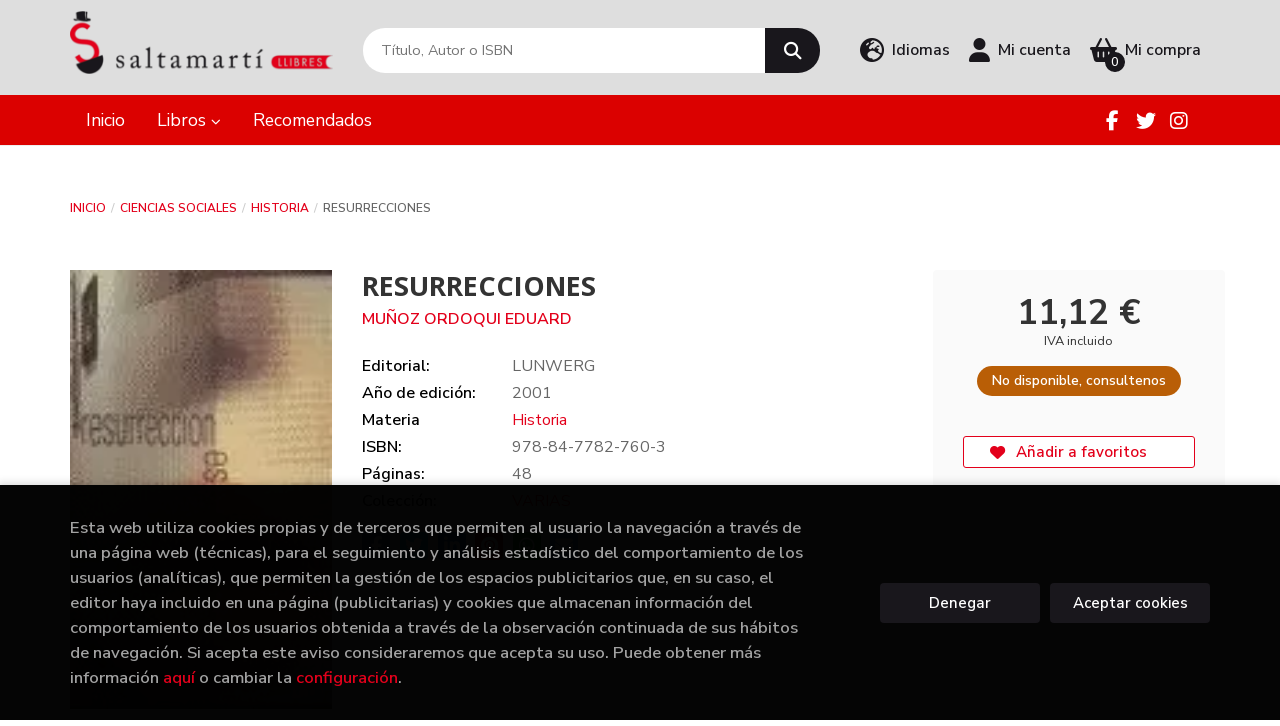

--- FILE ---
content_type: text/html; charset=utf-8
request_url: https://www.google.com/recaptcha/api2/anchor?ar=1&k=6Lew5mwoAAAAAAV0LWi3nOqJhkgCx0J4_WBhY_I6&co=aHR0cHM6Ly93d3cuc2FsdGFtYXJ0aS5jYXQ6NDQz&hl=en&v=PoyoqOPhxBO7pBk68S4YbpHZ&size=invisible&anchor-ms=20000&execute-ms=30000&cb=3sa5wk7n5lq7
body_size: 48766
content:
<!DOCTYPE HTML><html dir="ltr" lang="en"><head><meta http-equiv="Content-Type" content="text/html; charset=UTF-8">
<meta http-equiv="X-UA-Compatible" content="IE=edge">
<title>reCAPTCHA</title>
<style type="text/css">
/* cyrillic-ext */
@font-face {
  font-family: 'Roboto';
  font-style: normal;
  font-weight: 400;
  font-stretch: 100%;
  src: url(//fonts.gstatic.com/s/roboto/v48/KFO7CnqEu92Fr1ME7kSn66aGLdTylUAMa3GUBHMdazTgWw.woff2) format('woff2');
  unicode-range: U+0460-052F, U+1C80-1C8A, U+20B4, U+2DE0-2DFF, U+A640-A69F, U+FE2E-FE2F;
}
/* cyrillic */
@font-face {
  font-family: 'Roboto';
  font-style: normal;
  font-weight: 400;
  font-stretch: 100%;
  src: url(//fonts.gstatic.com/s/roboto/v48/KFO7CnqEu92Fr1ME7kSn66aGLdTylUAMa3iUBHMdazTgWw.woff2) format('woff2');
  unicode-range: U+0301, U+0400-045F, U+0490-0491, U+04B0-04B1, U+2116;
}
/* greek-ext */
@font-face {
  font-family: 'Roboto';
  font-style: normal;
  font-weight: 400;
  font-stretch: 100%;
  src: url(//fonts.gstatic.com/s/roboto/v48/KFO7CnqEu92Fr1ME7kSn66aGLdTylUAMa3CUBHMdazTgWw.woff2) format('woff2');
  unicode-range: U+1F00-1FFF;
}
/* greek */
@font-face {
  font-family: 'Roboto';
  font-style: normal;
  font-weight: 400;
  font-stretch: 100%;
  src: url(//fonts.gstatic.com/s/roboto/v48/KFO7CnqEu92Fr1ME7kSn66aGLdTylUAMa3-UBHMdazTgWw.woff2) format('woff2');
  unicode-range: U+0370-0377, U+037A-037F, U+0384-038A, U+038C, U+038E-03A1, U+03A3-03FF;
}
/* math */
@font-face {
  font-family: 'Roboto';
  font-style: normal;
  font-weight: 400;
  font-stretch: 100%;
  src: url(//fonts.gstatic.com/s/roboto/v48/KFO7CnqEu92Fr1ME7kSn66aGLdTylUAMawCUBHMdazTgWw.woff2) format('woff2');
  unicode-range: U+0302-0303, U+0305, U+0307-0308, U+0310, U+0312, U+0315, U+031A, U+0326-0327, U+032C, U+032F-0330, U+0332-0333, U+0338, U+033A, U+0346, U+034D, U+0391-03A1, U+03A3-03A9, U+03B1-03C9, U+03D1, U+03D5-03D6, U+03F0-03F1, U+03F4-03F5, U+2016-2017, U+2034-2038, U+203C, U+2040, U+2043, U+2047, U+2050, U+2057, U+205F, U+2070-2071, U+2074-208E, U+2090-209C, U+20D0-20DC, U+20E1, U+20E5-20EF, U+2100-2112, U+2114-2115, U+2117-2121, U+2123-214F, U+2190, U+2192, U+2194-21AE, U+21B0-21E5, U+21F1-21F2, U+21F4-2211, U+2213-2214, U+2216-22FF, U+2308-230B, U+2310, U+2319, U+231C-2321, U+2336-237A, U+237C, U+2395, U+239B-23B7, U+23D0, U+23DC-23E1, U+2474-2475, U+25AF, U+25B3, U+25B7, U+25BD, U+25C1, U+25CA, U+25CC, U+25FB, U+266D-266F, U+27C0-27FF, U+2900-2AFF, U+2B0E-2B11, U+2B30-2B4C, U+2BFE, U+3030, U+FF5B, U+FF5D, U+1D400-1D7FF, U+1EE00-1EEFF;
}
/* symbols */
@font-face {
  font-family: 'Roboto';
  font-style: normal;
  font-weight: 400;
  font-stretch: 100%;
  src: url(//fonts.gstatic.com/s/roboto/v48/KFO7CnqEu92Fr1ME7kSn66aGLdTylUAMaxKUBHMdazTgWw.woff2) format('woff2');
  unicode-range: U+0001-000C, U+000E-001F, U+007F-009F, U+20DD-20E0, U+20E2-20E4, U+2150-218F, U+2190, U+2192, U+2194-2199, U+21AF, U+21E6-21F0, U+21F3, U+2218-2219, U+2299, U+22C4-22C6, U+2300-243F, U+2440-244A, U+2460-24FF, U+25A0-27BF, U+2800-28FF, U+2921-2922, U+2981, U+29BF, U+29EB, U+2B00-2BFF, U+4DC0-4DFF, U+FFF9-FFFB, U+10140-1018E, U+10190-1019C, U+101A0, U+101D0-101FD, U+102E0-102FB, U+10E60-10E7E, U+1D2C0-1D2D3, U+1D2E0-1D37F, U+1F000-1F0FF, U+1F100-1F1AD, U+1F1E6-1F1FF, U+1F30D-1F30F, U+1F315, U+1F31C, U+1F31E, U+1F320-1F32C, U+1F336, U+1F378, U+1F37D, U+1F382, U+1F393-1F39F, U+1F3A7-1F3A8, U+1F3AC-1F3AF, U+1F3C2, U+1F3C4-1F3C6, U+1F3CA-1F3CE, U+1F3D4-1F3E0, U+1F3ED, U+1F3F1-1F3F3, U+1F3F5-1F3F7, U+1F408, U+1F415, U+1F41F, U+1F426, U+1F43F, U+1F441-1F442, U+1F444, U+1F446-1F449, U+1F44C-1F44E, U+1F453, U+1F46A, U+1F47D, U+1F4A3, U+1F4B0, U+1F4B3, U+1F4B9, U+1F4BB, U+1F4BF, U+1F4C8-1F4CB, U+1F4D6, U+1F4DA, U+1F4DF, U+1F4E3-1F4E6, U+1F4EA-1F4ED, U+1F4F7, U+1F4F9-1F4FB, U+1F4FD-1F4FE, U+1F503, U+1F507-1F50B, U+1F50D, U+1F512-1F513, U+1F53E-1F54A, U+1F54F-1F5FA, U+1F610, U+1F650-1F67F, U+1F687, U+1F68D, U+1F691, U+1F694, U+1F698, U+1F6AD, U+1F6B2, U+1F6B9-1F6BA, U+1F6BC, U+1F6C6-1F6CF, U+1F6D3-1F6D7, U+1F6E0-1F6EA, U+1F6F0-1F6F3, U+1F6F7-1F6FC, U+1F700-1F7FF, U+1F800-1F80B, U+1F810-1F847, U+1F850-1F859, U+1F860-1F887, U+1F890-1F8AD, U+1F8B0-1F8BB, U+1F8C0-1F8C1, U+1F900-1F90B, U+1F93B, U+1F946, U+1F984, U+1F996, U+1F9E9, U+1FA00-1FA6F, U+1FA70-1FA7C, U+1FA80-1FA89, U+1FA8F-1FAC6, U+1FACE-1FADC, U+1FADF-1FAE9, U+1FAF0-1FAF8, U+1FB00-1FBFF;
}
/* vietnamese */
@font-face {
  font-family: 'Roboto';
  font-style: normal;
  font-weight: 400;
  font-stretch: 100%;
  src: url(//fonts.gstatic.com/s/roboto/v48/KFO7CnqEu92Fr1ME7kSn66aGLdTylUAMa3OUBHMdazTgWw.woff2) format('woff2');
  unicode-range: U+0102-0103, U+0110-0111, U+0128-0129, U+0168-0169, U+01A0-01A1, U+01AF-01B0, U+0300-0301, U+0303-0304, U+0308-0309, U+0323, U+0329, U+1EA0-1EF9, U+20AB;
}
/* latin-ext */
@font-face {
  font-family: 'Roboto';
  font-style: normal;
  font-weight: 400;
  font-stretch: 100%;
  src: url(//fonts.gstatic.com/s/roboto/v48/KFO7CnqEu92Fr1ME7kSn66aGLdTylUAMa3KUBHMdazTgWw.woff2) format('woff2');
  unicode-range: U+0100-02BA, U+02BD-02C5, U+02C7-02CC, U+02CE-02D7, U+02DD-02FF, U+0304, U+0308, U+0329, U+1D00-1DBF, U+1E00-1E9F, U+1EF2-1EFF, U+2020, U+20A0-20AB, U+20AD-20C0, U+2113, U+2C60-2C7F, U+A720-A7FF;
}
/* latin */
@font-face {
  font-family: 'Roboto';
  font-style: normal;
  font-weight: 400;
  font-stretch: 100%;
  src: url(//fonts.gstatic.com/s/roboto/v48/KFO7CnqEu92Fr1ME7kSn66aGLdTylUAMa3yUBHMdazQ.woff2) format('woff2');
  unicode-range: U+0000-00FF, U+0131, U+0152-0153, U+02BB-02BC, U+02C6, U+02DA, U+02DC, U+0304, U+0308, U+0329, U+2000-206F, U+20AC, U+2122, U+2191, U+2193, U+2212, U+2215, U+FEFF, U+FFFD;
}
/* cyrillic-ext */
@font-face {
  font-family: 'Roboto';
  font-style: normal;
  font-weight: 500;
  font-stretch: 100%;
  src: url(//fonts.gstatic.com/s/roboto/v48/KFO7CnqEu92Fr1ME7kSn66aGLdTylUAMa3GUBHMdazTgWw.woff2) format('woff2');
  unicode-range: U+0460-052F, U+1C80-1C8A, U+20B4, U+2DE0-2DFF, U+A640-A69F, U+FE2E-FE2F;
}
/* cyrillic */
@font-face {
  font-family: 'Roboto';
  font-style: normal;
  font-weight: 500;
  font-stretch: 100%;
  src: url(//fonts.gstatic.com/s/roboto/v48/KFO7CnqEu92Fr1ME7kSn66aGLdTylUAMa3iUBHMdazTgWw.woff2) format('woff2');
  unicode-range: U+0301, U+0400-045F, U+0490-0491, U+04B0-04B1, U+2116;
}
/* greek-ext */
@font-face {
  font-family: 'Roboto';
  font-style: normal;
  font-weight: 500;
  font-stretch: 100%;
  src: url(//fonts.gstatic.com/s/roboto/v48/KFO7CnqEu92Fr1ME7kSn66aGLdTylUAMa3CUBHMdazTgWw.woff2) format('woff2');
  unicode-range: U+1F00-1FFF;
}
/* greek */
@font-face {
  font-family: 'Roboto';
  font-style: normal;
  font-weight: 500;
  font-stretch: 100%;
  src: url(//fonts.gstatic.com/s/roboto/v48/KFO7CnqEu92Fr1ME7kSn66aGLdTylUAMa3-UBHMdazTgWw.woff2) format('woff2');
  unicode-range: U+0370-0377, U+037A-037F, U+0384-038A, U+038C, U+038E-03A1, U+03A3-03FF;
}
/* math */
@font-face {
  font-family: 'Roboto';
  font-style: normal;
  font-weight: 500;
  font-stretch: 100%;
  src: url(//fonts.gstatic.com/s/roboto/v48/KFO7CnqEu92Fr1ME7kSn66aGLdTylUAMawCUBHMdazTgWw.woff2) format('woff2');
  unicode-range: U+0302-0303, U+0305, U+0307-0308, U+0310, U+0312, U+0315, U+031A, U+0326-0327, U+032C, U+032F-0330, U+0332-0333, U+0338, U+033A, U+0346, U+034D, U+0391-03A1, U+03A3-03A9, U+03B1-03C9, U+03D1, U+03D5-03D6, U+03F0-03F1, U+03F4-03F5, U+2016-2017, U+2034-2038, U+203C, U+2040, U+2043, U+2047, U+2050, U+2057, U+205F, U+2070-2071, U+2074-208E, U+2090-209C, U+20D0-20DC, U+20E1, U+20E5-20EF, U+2100-2112, U+2114-2115, U+2117-2121, U+2123-214F, U+2190, U+2192, U+2194-21AE, U+21B0-21E5, U+21F1-21F2, U+21F4-2211, U+2213-2214, U+2216-22FF, U+2308-230B, U+2310, U+2319, U+231C-2321, U+2336-237A, U+237C, U+2395, U+239B-23B7, U+23D0, U+23DC-23E1, U+2474-2475, U+25AF, U+25B3, U+25B7, U+25BD, U+25C1, U+25CA, U+25CC, U+25FB, U+266D-266F, U+27C0-27FF, U+2900-2AFF, U+2B0E-2B11, U+2B30-2B4C, U+2BFE, U+3030, U+FF5B, U+FF5D, U+1D400-1D7FF, U+1EE00-1EEFF;
}
/* symbols */
@font-face {
  font-family: 'Roboto';
  font-style: normal;
  font-weight: 500;
  font-stretch: 100%;
  src: url(//fonts.gstatic.com/s/roboto/v48/KFO7CnqEu92Fr1ME7kSn66aGLdTylUAMaxKUBHMdazTgWw.woff2) format('woff2');
  unicode-range: U+0001-000C, U+000E-001F, U+007F-009F, U+20DD-20E0, U+20E2-20E4, U+2150-218F, U+2190, U+2192, U+2194-2199, U+21AF, U+21E6-21F0, U+21F3, U+2218-2219, U+2299, U+22C4-22C6, U+2300-243F, U+2440-244A, U+2460-24FF, U+25A0-27BF, U+2800-28FF, U+2921-2922, U+2981, U+29BF, U+29EB, U+2B00-2BFF, U+4DC0-4DFF, U+FFF9-FFFB, U+10140-1018E, U+10190-1019C, U+101A0, U+101D0-101FD, U+102E0-102FB, U+10E60-10E7E, U+1D2C0-1D2D3, U+1D2E0-1D37F, U+1F000-1F0FF, U+1F100-1F1AD, U+1F1E6-1F1FF, U+1F30D-1F30F, U+1F315, U+1F31C, U+1F31E, U+1F320-1F32C, U+1F336, U+1F378, U+1F37D, U+1F382, U+1F393-1F39F, U+1F3A7-1F3A8, U+1F3AC-1F3AF, U+1F3C2, U+1F3C4-1F3C6, U+1F3CA-1F3CE, U+1F3D4-1F3E0, U+1F3ED, U+1F3F1-1F3F3, U+1F3F5-1F3F7, U+1F408, U+1F415, U+1F41F, U+1F426, U+1F43F, U+1F441-1F442, U+1F444, U+1F446-1F449, U+1F44C-1F44E, U+1F453, U+1F46A, U+1F47D, U+1F4A3, U+1F4B0, U+1F4B3, U+1F4B9, U+1F4BB, U+1F4BF, U+1F4C8-1F4CB, U+1F4D6, U+1F4DA, U+1F4DF, U+1F4E3-1F4E6, U+1F4EA-1F4ED, U+1F4F7, U+1F4F9-1F4FB, U+1F4FD-1F4FE, U+1F503, U+1F507-1F50B, U+1F50D, U+1F512-1F513, U+1F53E-1F54A, U+1F54F-1F5FA, U+1F610, U+1F650-1F67F, U+1F687, U+1F68D, U+1F691, U+1F694, U+1F698, U+1F6AD, U+1F6B2, U+1F6B9-1F6BA, U+1F6BC, U+1F6C6-1F6CF, U+1F6D3-1F6D7, U+1F6E0-1F6EA, U+1F6F0-1F6F3, U+1F6F7-1F6FC, U+1F700-1F7FF, U+1F800-1F80B, U+1F810-1F847, U+1F850-1F859, U+1F860-1F887, U+1F890-1F8AD, U+1F8B0-1F8BB, U+1F8C0-1F8C1, U+1F900-1F90B, U+1F93B, U+1F946, U+1F984, U+1F996, U+1F9E9, U+1FA00-1FA6F, U+1FA70-1FA7C, U+1FA80-1FA89, U+1FA8F-1FAC6, U+1FACE-1FADC, U+1FADF-1FAE9, U+1FAF0-1FAF8, U+1FB00-1FBFF;
}
/* vietnamese */
@font-face {
  font-family: 'Roboto';
  font-style: normal;
  font-weight: 500;
  font-stretch: 100%;
  src: url(//fonts.gstatic.com/s/roboto/v48/KFO7CnqEu92Fr1ME7kSn66aGLdTylUAMa3OUBHMdazTgWw.woff2) format('woff2');
  unicode-range: U+0102-0103, U+0110-0111, U+0128-0129, U+0168-0169, U+01A0-01A1, U+01AF-01B0, U+0300-0301, U+0303-0304, U+0308-0309, U+0323, U+0329, U+1EA0-1EF9, U+20AB;
}
/* latin-ext */
@font-face {
  font-family: 'Roboto';
  font-style: normal;
  font-weight: 500;
  font-stretch: 100%;
  src: url(//fonts.gstatic.com/s/roboto/v48/KFO7CnqEu92Fr1ME7kSn66aGLdTylUAMa3KUBHMdazTgWw.woff2) format('woff2');
  unicode-range: U+0100-02BA, U+02BD-02C5, U+02C7-02CC, U+02CE-02D7, U+02DD-02FF, U+0304, U+0308, U+0329, U+1D00-1DBF, U+1E00-1E9F, U+1EF2-1EFF, U+2020, U+20A0-20AB, U+20AD-20C0, U+2113, U+2C60-2C7F, U+A720-A7FF;
}
/* latin */
@font-face {
  font-family: 'Roboto';
  font-style: normal;
  font-weight: 500;
  font-stretch: 100%;
  src: url(//fonts.gstatic.com/s/roboto/v48/KFO7CnqEu92Fr1ME7kSn66aGLdTylUAMa3yUBHMdazQ.woff2) format('woff2');
  unicode-range: U+0000-00FF, U+0131, U+0152-0153, U+02BB-02BC, U+02C6, U+02DA, U+02DC, U+0304, U+0308, U+0329, U+2000-206F, U+20AC, U+2122, U+2191, U+2193, U+2212, U+2215, U+FEFF, U+FFFD;
}
/* cyrillic-ext */
@font-face {
  font-family: 'Roboto';
  font-style: normal;
  font-weight: 900;
  font-stretch: 100%;
  src: url(//fonts.gstatic.com/s/roboto/v48/KFO7CnqEu92Fr1ME7kSn66aGLdTylUAMa3GUBHMdazTgWw.woff2) format('woff2');
  unicode-range: U+0460-052F, U+1C80-1C8A, U+20B4, U+2DE0-2DFF, U+A640-A69F, U+FE2E-FE2F;
}
/* cyrillic */
@font-face {
  font-family: 'Roboto';
  font-style: normal;
  font-weight: 900;
  font-stretch: 100%;
  src: url(//fonts.gstatic.com/s/roboto/v48/KFO7CnqEu92Fr1ME7kSn66aGLdTylUAMa3iUBHMdazTgWw.woff2) format('woff2');
  unicode-range: U+0301, U+0400-045F, U+0490-0491, U+04B0-04B1, U+2116;
}
/* greek-ext */
@font-face {
  font-family: 'Roboto';
  font-style: normal;
  font-weight: 900;
  font-stretch: 100%;
  src: url(//fonts.gstatic.com/s/roboto/v48/KFO7CnqEu92Fr1ME7kSn66aGLdTylUAMa3CUBHMdazTgWw.woff2) format('woff2');
  unicode-range: U+1F00-1FFF;
}
/* greek */
@font-face {
  font-family: 'Roboto';
  font-style: normal;
  font-weight: 900;
  font-stretch: 100%;
  src: url(//fonts.gstatic.com/s/roboto/v48/KFO7CnqEu92Fr1ME7kSn66aGLdTylUAMa3-UBHMdazTgWw.woff2) format('woff2');
  unicode-range: U+0370-0377, U+037A-037F, U+0384-038A, U+038C, U+038E-03A1, U+03A3-03FF;
}
/* math */
@font-face {
  font-family: 'Roboto';
  font-style: normal;
  font-weight: 900;
  font-stretch: 100%;
  src: url(//fonts.gstatic.com/s/roboto/v48/KFO7CnqEu92Fr1ME7kSn66aGLdTylUAMawCUBHMdazTgWw.woff2) format('woff2');
  unicode-range: U+0302-0303, U+0305, U+0307-0308, U+0310, U+0312, U+0315, U+031A, U+0326-0327, U+032C, U+032F-0330, U+0332-0333, U+0338, U+033A, U+0346, U+034D, U+0391-03A1, U+03A3-03A9, U+03B1-03C9, U+03D1, U+03D5-03D6, U+03F0-03F1, U+03F4-03F5, U+2016-2017, U+2034-2038, U+203C, U+2040, U+2043, U+2047, U+2050, U+2057, U+205F, U+2070-2071, U+2074-208E, U+2090-209C, U+20D0-20DC, U+20E1, U+20E5-20EF, U+2100-2112, U+2114-2115, U+2117-2121, U+2123-214F, U+2190, U+2192, U+2194-21AE, U+21B0-21E5, U+21F1-21F2, U+21F4-2211, U+2213-2214, U+2216-22FF, U+2308-230B, U+2310, U+2319, U+231C-2321, U+2336-237A, U+237C, U+2395, U+239B-23B7, U+23D0, U+23DC-23E1, U+2474-2475, U+25AF, U+25B3, U+25B7, U+25BD, U+25C1, U+25CA, U+25CC, U+25FB, U+266D-266F, U+27C0-27FF, U+2900-2AFF, U+2B0E-2B11, U+2B30-2B4C, U+2BFE, U+3030, U+FF5B, U+FF5D, U+1D400-1D7FF, U+1EE00-1EEFF;
}
/* symbols */
@font-face {
  font-family: 'Roboto';
  font-style: normal;
  font-weight: 900;
  font-stretch: 100%;
  src: url(//fonts.gstatic.com/s/roboto/v48/KFO7CnqEu92Fr1ME7kSn66aGLdTylUAMaxKUBHMdazTgWw.woff2) format('woff2');
  unicode-range: U+0001-000C, U+000E-001F, U+007F-009F, U+20DD-20E0, U+20E2-20E4, U+2150-218F, U+2190, U+2192, U+2194-2199, U+21AF, U+21E6-21F0, U+21F3, U+2218-2219, U+2299, U+22C4-22C6, U+2300-243F, U+2440-244A, U+2460-24FF, U+25A0-27BF, U+2800-28FF, U+2921-2922, U+2981, U+29BF, U+29EB, U+2B00-2BFF, U+4DC0-4DFF, U+FFF9-FFFB, U+10140-1018E, U+10190-1019C, U+101A0, U+101D0-101FD, U+102E0-102FB, U+10E60-10E7E, U+1D2C0-1D2D3, U+1D2E0-1D37F, U+1F000-1F0FF, U+1F100-1F1AD, U+1F1E6-1F1FF, U+1F30D-1F30F, U+1F315, U+1F31C, U+1F31E, U+1F320-1F32C, U+1F336, U+1F378, U+1F37D, U+1F382, U+1F393-1F39F, U+1F3A7-1F3A8, U+1F3AC-1F3AF, U+1F3C2, U+1F3C4-1F3C6, U+1F3CA-1F3CE, U+1F3D4-1F3E0, U+1F3ED, U+1F3F1-1F3F3, U+1F3F5-1F3F7, U+1F408, U+1F415, U+1F41F, U+1F426, U+1F43F, U+1F441-1F442, U+1F444, U+1F446-1F449, U+1F44C-1F44E, U+1F453, U+1F46A, U+1F47D, U+1F4A3, U+1F4B0, U+1F4B3, U+1F4B9, U+1F4BB, U+1F4BF, U+1F4C8-1F4CB, U+1F4D6, U+1F4DA, U+1F4DF, U+1F4E3-1F4E6, U+1F4EA-1F4ED, U+1F4F7, U+1F4F9-1F4FB, U+1F4FD-1F4FE, U+1F503, U+1F507-1F50B, U+1F50D, U+1F512-1F513, U+1F53E-1F54A, U+1F54F-1F5FA, U+1F610, U+1F650-1F67F, U+1F687, U+1F68D, U+1F691, U+1F694, U+1F698, U+1F6AD, U+1F6B2, U+1F6B9-1F6BA, U+1F6BC, U+1F6C6-1F6CF, U+1F6D3-1F6D7, U+1F6E0-1F6EA, U+1F6F0-1F6F3, U+1F6F7-1F6FC, U+1F700-1F7FF, U+1F800-1F80B, U+1F810-1F847, U+1F850-1F859, U+1F860-1F887, U+1F890-1F8AD, U+1F8B0-1F8BB, U+1F8C0-1F8C1, U+1F900-1F90B, U+1F93B, U+1F946, U+1F984, U+1F996, U+1F9E9, U+1FA00-1FA6F, U+1FA70-1FA7C, U+1FA80-1FA89, U+1FA8F-1FAC6, U+1FACE-1FADC, U+1FADF-1FAE9, U+1FAF0-1FAF8, U+1FB00-1FBFF;
}
/* vietnamese */
@font-face {
  font-family: 'Roboto';
  font-style: normal;
  font-weight: 900;
  font-stretch: 100%;
  src: url(//fonts.gstatic.com/s/roboto/v48/KFO7CnqEu92Fr1ME7kSn66aGLdTylUAMa3OUBHMdazTgWw.woff2) format('woff2');
  unicode-range: U+0102-0103, U+0110-0111, U+0128-0129, U+0168-0169, U+01A0-01A1, U+01AF-01B0, U+0300-0301, U+0303-0304, U+0308-0309, U+0323, U+0329, U+1EA0-1EF9, U+20AB;
}
/* latin-ext */
@font-face {
  font-family: 'Roboto';
  font-style: normal;
  font-weight: 900;
  font-stretch: 100%;
  src: url(//fonts.gstatic.com/s/roboto/v48/KFO7CnqEu92Fr1ME7kSn66aGLdTylUAMa3KUBHMdazTgWw.woff2) format('woff2');
  unicode-range: U+0100-02BA, U+02BD-02C5, U+02C7-02CC, U+02CE-02D7, U+02DD-02FF, U+0304, U+0308, U+0329, U+1D00-1DBF, U+1E00-1E9F, U+1EF2-1EFF, U+2020, U+20A0-20AB, U+20AD-20C0, U+2113, U+2C60-2C7F, U+A720-A7FF;
}
/* latin */
@font-face {
  font-family: 'Roboto';
  font-style: normal;
  font-weight: 900;
  font-stretch: 100%;
  src: url(//fonts.gstatic.com/s/roboto/v48/KFO7CnqEu92Fr1ME7kSn66aGLdTylUAMa3yUBHMdazQ.woff2) format('woff2');
  unicode-range: U+0000-00FF, U+0131, U+0152-0153, U+02BB-02BC, U+02C6, U+02DA, U+02DC, U+0304, U+0308, U+0329, U+2000-206F, U+20AC, U+2122, U+2191, U+2193, U+2212, U+2215, U+FEFF, U+FFFD;
}

</style>
<link rel="stylesheet" type="text/css" href="https://www.gstatic.com/recaptcha/releases/PoyoqOPhxBO7pBk68S4YbpHZ/styles__ltr.css">
<script nonce="q51LYJ1fV2TSWTEFrzwt_g" type="text/javascript">window['__recaptcha_api'] = 'https://www.google.com/recaptcha/api2/';</script>
<script type="text/javascript" src="https://www.gstatic.com/recaptcha/releases/PoyoqOPhxBO7pBk68S4YbpHZ/recaptcha__en.js" nonce="q51LYJ1fV2TSWTEFrzwt_g">
      
    </script></head>
<body><div id="rc-anchor-alert" class="rc-anchor-alert"></div>
<input type="hidden" id="recaptcha-token" value="[base64]">
<script type="text/javascript" nonce="q51LYJ1fV2TSWTEFrzwt_g">
      recaptcha.anchor.Main.init("[\x22ainput\x22,[\x22bgdata\x22,\x22\x22,\[base64]/[base64]/[base64]/[base64]/[base64]/[base64]/[base64]/[base64]/[base64]/[base64]\\u003d\x22,\[base64]\\u003d\\u003d\x22,\x22woxew5haw5RGw7LDsMK2SsKUcMKcwqdHfjRkS8O2a2IowqMJDlAJwqMXwrJkdS0ABSBBwqXDtgbDkWjDq8Olwoggw4nCvCTDmsOtdHvDpU51wobCvjVqYS3Diy5zw7jDtmMWwpfCtcORw5vDow/ChTLCm3RVXAQ4w7HCqyYTwqLCtcO/[base64]/[base64]/Cp8O7wr4FOsKUSSnCnsKQwrPDuXhDBcKAIiDDrGbCtcOKDHsww7pQDcO7wp/ClmN7KHB1wp3CmCHDj8KHw6nCqSfCkcOMACvDpF8mw6tUw5LCr1DDpsOlwrjCmMKcV3g5A8OVam0+w6nDn8O9awQTw7wZworCmcKfa1Q1G8OGwoIrOsKPMycxw4zDgcOVwoBjb8OZfcKRwpMNw60NRcO8w5s/w4/CosOiFHXCsMK9w4prwo5/[base64]/fl3DlcOCRk1Vwp1AwpQKIsKww7DCr8OrTcKow7I6fsOywpTCvUjDmzhaEQ17KMO0w5A7w7wzfFBPw4vCtH/CpsOOGsO3RxHCu8KQw6orw5Q/dsO+HzbDhl/ChMOTwoFub8KPQFQnw7XClcOyw75tw4nCrcK/SMOhP0lnwrxbF0VDwrxYwpLCqy/DiQXCpsKawonDksK/[base64]/Cv2zDm8KnwqLCs8OlwqnDqDRgAifCkljCkmJbDw5Mw7FxUsKRSk8Pw5jDuzLDtmjDmMKcGsK/w6FjccO3w5DCjlzDunclwqnCncOiWjcsw4/Cqk1XZ8O1LVbDg8O0YsO9w5g3wqdXwpURw5/DqDvCs8Kkw60hwozCjMK8w5UJdDbCmD3CvMOGw5prw5bCpWTCg8OUwo/CoylAXsKLwoJUw7MWwq95UlrCv1d3cSfCmsOlwqvCmWhGwroEw5sFwrPDusOfTMKLMF/DkcOww5TDu8KpJ8ORNh3CliNoaMO0NHAawp7DnkrDnMOxwqhMMEEuw6oDw4TChMO+wpXDrcKXw5oCDMO8w6NpwqfDpMOUEsKOwpItYXzCujjCs8OMwonDpwItwrxFRsOiwoPDpsKRXcO6w4p/w6fCvn8CPxQjK1oRBHnClsOYwpZffFXDk8OgGDvCsGtjwoTDgMKtwqDDhcKeVzRECDcoP2keQkbDgMO3BDIrwqDDsyHDtsOsP253w78twq1xwrDCg8Kqw59gT1R0B8OxWgcdw7s+V8KiCxjCsMOEw7tEwpTDrMOHU8KWwo/[base64]/CicKTJcKrEMOHw47Dvjc9w5MkXnLDqHU4wo3CpiA1w63DlGTCmcK9UcKQw7INw54Vwrc9wo07wr9Dw6HClR4EUcOGUsOBWxTChFTDkQoNd2Axwpo+w5YMw4Fbw7pAw6TCgsKzccOgwozCnRxuw6Ycw5HCvCY2wq1ow53Cn8OXQDLCsR5vOcO9wqhBw7EVw6/CgFHDo8KPw5UlAUxXwp00w5lewqIxKFQ2woDCuMKFE8KXw5HCpWJMwp03VGk3w6LCiMOBw7Bqwq3Dsyclw7XDoBN4RcOrTcOPw77ClWl/wqHDrnEzAl7CqBURw51fw4LDrRNHwpQ+bi3CnsKiwoPDp03DjMOawpEBQcKmRsKbQj8GwrDDhwPCqsKdUxMMShQueAjDnwcAbWIvwrsbeBseUcKmwrIhwqDCtcO+w7/DssO0LSE7wojCu8ODOUc9w7LDs1cXMMKgFXtoazPDr8Oaw5/CksOdUsOZMFsowpB5QxHDnMOhRWnCjsOFGsKiXzPClsKIAywdfsOVbXPCr8OkOsKOw6LCqBxVw5DCrB8kOcOFJMO+XX8mwrTDmRJ/w6gIOj0eG0gENsKmTEhnw4Y9w6bDsi8sbVfDrmfDlMOmW15SwpNUwox3bMOlJ1Qhw4fDr8KWwr06w5nChSLDuMKpDUkwbyw7w6wRZMKYw4/DkjwZw7DDvwgEdBfCjsOgw4zCgMOSwoRBwr/[base64]/DryE5IMOQw7Uzwp3DtDvDrQ3Dh8Kjwo9DBUo2QMKSWUXDncObGF7DuMKfw7wTwpJ1JMKrw5xYW8Krcyt+QcO4w4XDiTZAw5/CsxLDr0fCsXXDnsOFwqRmwoTCn0HCvRlUw7R/worDqMKxw7QrQnPCi8OYWwcpRiV8wqp0e3PDpsO6HMKvWFFSwpA/[base64]/CmmJ9w7vDlWA9wq9Mw6Qww70GcMOnKcOKwpA7bsOiwo86TX16wqcxCmdOw6kBDcOLwpvDqyjDv8KmwrXCnzLCki7CrcK/f8OrRMKnwpgiwoo1F8KEwrgXR8OywpMMw4bCrB3DrHxRQF/DogQfK8KHwqDDssOARAPCinp3wp4Xw4szwrbCvT4keE/DtcOowpwjwqPCosKnw4E9EElDwoLCpMKwwq/CqMOHwr1VSMOUw6fCqsOpXcOwLsOACChaHMOCw4LCrDYCwrfDmn89w6tiw7bDtX1gdMKCGMK6TcOLQsO3w7kaFcO6JCzDlsOuMcKVw68rSGHDvcK6w57DginDmXYWVnZzAlELwp/DvUjDtBfDusOkEmTDtgHDu0zCrijCp8KSwpImw4cjUkhYwqnCg0oVw4TDt8O8woXDvV42w6LDnXZqcnNOw5hGbMKEwpHCtEfDtF7DhsOjw6EMwq5VW8Orw4HCkScow4xoIkc6w49cKygNVAVUwpdtXsKwGMKEG1coXMOpThHCq1/CoHTDlsKtwonCt8K9w6BOwp4rScOXU8OzEQgYwp5ewodqKg3DrMOOcQV5w43CjmzCtivDkljCjj7CpMOPw6Niw7J2w6x1MUTChHjCmj/DpsOgKS4jdsKpRiNjEUfDrz9tIBDDkCNkXMKrw54ICClMbgHDvMKAOX5/wqDDshvDmcK3wq0UCG/CkcOFOHXDsAkpU8KEYEcYw6PCj0XDisK8wpFUw401AcO9b3LClcKvwotxdVvDhsKURhrDksKqdMOCwrzCpTsDwqHCrh9Bw4ZoNcOtMgrCvUHDuQnCjcKuNcKCwq8FfcO9GMO/JMOJL8KAYFrCmThcc8O7YsKlZz4owpDDr8OXwoARIcO7SnDDmcKNw6bCt1cSfMOvwrNHwo8mwrDComYbI8K8wolyOMOGwrQBcUldw5vDo8KoLcKywpzDlcKRB8KPHQDDiMOowqJMwp/DpcKjwqDDrcK9c8OrFBgjw4FKVMKCXsKKZRcDw4RzORnCqHlQH30dw7fCs8KmwqRHwrzDusOteiXDtyTCrsKbSsO4woDChjHCkMO1L8KQOsOKdy98w6g/[base64]/wocdE1NCwrg0G8KhecOuVGp0Yj/DnsKlw7rCj8K/[base64]/DqzDDnQrDjQUjw4hZwqLDjMOEw5twTMKyQ8KFwrrCvMOsV8OywpjDhnPDsAPCqj/[base64]/DuMORB8OyXD/DgMKBwoNfwrnDh8OLw47DpzDCjH7Dv8KbQB/[base64]/CqzVrcCVVEMKNK1fDgjdZw4fCj8KaN8Orw55YAcKjwoLCncKwwroFw7/Dq8O3w6/DmcKwaMKneRDCo8K0w4vCpxfCvTfDnMKZwpfDlh1ZwoYcw7d3wr7DpMOBUzxBET/DuMO/LSbCncOvw5DDjjhvw6DDu0/CksK/[base64]/Ds0/CjkPDi8KPwqbCvcKrw4kLSsO5w4nCu1jDoQTCoF3CgH89wpNbwrHDlynDp0FlIcK6PMKpwp9gwqNPOyjDqx5awocPGsKeDlBNwqMDw7YIw4tqwqvDmcOOw7nCssKXw7oiw4kuw4XDg8K1QQHCt8OYBMOqwrRNQMKdWhwUw6F1w4XClcKFCRVqwowYw5/Dnm1uw6NKNCtFBMKnCBbClMONwpjDsSbCqlsmfEM9OcOcYMOAwqDCtQx6N0bCusO2ScKxTXl3BytFw6rDl2QvFnQZw6XDqMKSw5l1w7vDjCEDGFo1w7LCpiMQw6/DnsO2w74+wrQgMHbCh8OiVcOywrgkHMKowpplSRzCucOOc8KyGsO0cTLDgF3Cqj3Csn3CmMK0LMKEAcO3P2TDvQHDhgvDtsOIwonDqsK7w4YHE8OJw6BFKifDhVnCvHXDkQvCtlQ4LmjDrcOvw6fDm8K/wqfCqWJyW1LCjXxwVcKyw5bCqsK1w4bCiATDkgojR1EUCy1hennDhFXCsMK5wqXDlcKDBMKFw6vDkMOhcz7CjXzCmWPDisOzAcOFwpbDisKbw6DDrsKdJD5QwqRTw4bDlFN0w6TCvcOrwpxlwr1CwpvCjMK7VR/CrXrDscORwqECw48aOsKJw7nCqhLDgMOww4XCgsOKQhnCrsOkw7rDgXTCoMOHCzfCq3gawpDCosOdwrVkF8Kkw6DDkDt/[base64]/Cn8ODwoPCuULDr8OJTMKYIMO/cgXChcKeZ8OHOsKFGQfDiDF/dFzCjMOlNcK8w7XChsK2MsODw5EPw7AXwrHDjRh0Vw/Du2nCrz9OCsO5dsKKScO1McK1cMKNwrQsw6bDliPCi8OcYsKWwqDCv1nCicOlw44kJEpfw4svwqjCoS/Clk7DhjY/ZsONP8OywpF7PMKLwqNrZRDCpnR4wr/CswvClG1ScjrDvsOTO8O5N8Odw5oHw58DVcOjOWRpwpPDosOOw7bCp8KGMm47DsO/MMKjw6fDkMOGAMKdJMKCwqxaP8OiQsKPQcO/[base64]/DnxHDvFHDmhzCv3TCpFUYw7Mcwrkvw5RVwpDDt2gKwpgLw77Du8KRCcKcw40UVcKsw6zChErChm58UlFUdMO3Zk7CpsO9w411ACTCiMKdK8ORIhBQwo12aU5JZDA0wrR7Z3gQw581w7t4WcOEw55HL8KLwpPCmGwmUsK9w7rDq8O9ccO2PsOJUHrCpMO/wqYywplSwoRQa8OSw71Yw7/CvcKkHMKWG2fCtMOtw4/Dp8KZMMKbOcOgwoMmwrpBEUBswpDClsOEwobCsGrDpMKlw7lpw5/Dr27Ch0VcIMONwo7CjD9THUDCkkQ8F8K1PcKvFMKaDgnDnxJWworDucO/EXjCmGs5XsO0JMKcw7wwTn/Co1dKwqrCoTdawp/CkS8ZVcOiWcOhHSLCuMO2wqLDojnDmW4wCsO6w4DDk8OZVy3Dm8KMAMKCw4s4JgHDlioiwpPDpHcJwpFLwoFGwonCj8KVwp/[base64]/TcO5T8K8IsOdD8K3Kjh6w4dvwr7CkyImC2IFwoPCt8KfGh5xwpDDnUUtwrYTw5vCvCHCmx/CqkLDrcOtSMKvwqZ+w5EKwqk/fMO/wq/[base64]/wrHDscOLw4sGw63DoRIgUyhqw5HCncK7ScOiOMOTwrVUVV7DuSDCnE4qwpdePsOVw6DCtMKSdsK/[base64]/fzUrw6M5HsKQfcKZw4Aww7dnDsKycCZGwqJcwrHCj8OtXGwiw6nCtsKlw7nCpMOyFADDnGUxw4/DsCgxfcOhPWgZcRrDsyTCsjdfw40MYFBCwqRTdcKSdCt7woXDmDbDn8Oswp8zw5rCs8KCwoLCtmYTG8Omw4HDssKgUcOhKjzDnD7DkUDDgsOWXMOzw61EwrvDjB8HwqlOwqrCs0MIw53Dr3XDt8OTwr/DjMKHL8K4BVlww6TDkRciCcK3w4kKwrJ8w5FWMwseUcKtw5gNPyNSw4dxw5TCgF47Z8OPcy5XI3bCggDCvzVcw6Rnw6LDgMO/KcKdWnFYVcOFIMOuwpYtwqhFIgzClyFvF8OCViTCo23Dl8Kywp1obsKva8Kawp5qwoExw6PDjCYDw48ewq5zEMO/[base64]/DmcKJX8O/ZcOSN1nCgWfDgkXCtnEFwqzDqMONw4MvwrjCoMKgasOsw7V2w7vCtMO/w6jDsMKyw4fDgX7CqnfDrHUbd8OBU8OyKS57wqwPwp19wpHCusKGIn3CrVxwHMOSAkXDuUNSOsOBwpTCo8ORwp7Cl8OECkLDuMKaw7YGw5TDokHDqTEvw6fDl2oywq7CocO/C8OMw4zCjMOASxxjwojDghEuPcKAwpMISsOPw5IaBWJyKsO7fsK8V1rDnwRuwqRsw4LDucK1wrcPV8Oaw7bCjMOGwrrDtFfDvkdGwovCksK8wrPDgMOYDsKXw5wlDldVb8OQw4XCmD0LGBXCpMOeezIawrXCqUgdwplOFsOiFMKZQcOMfysIKsK+w6/CsFc1w50SN8KCwpkTcFvCqcOCwp/[base64]/DnWPCusOybcKJw69zwoBpOcOtw79NwrrDuHtEKENRYUJCwpBPUsK+wpRYw7/DuMKuw4kIw7XDoHrCpMKrwqvDrhrDuQUzwqQqAXfDiWpMw7XDjkfCgDbCiMOHwpPCssKVDsKAwpFRwrMaTFEtakhCw6hnw63Di1nDksORwofCv8KnwqjDicK/bFt+CSUUB21VJmnDvcKhwoYzw4N5bsK1asKVw7vCl8K6CMONwozCjm4GKsOIEGTCnF4/w4vDgAjCrzk1Z8Oew6AmwqzCi3ZlNz/DiMKNw4ofUcK9w7TDoMOIRcOmwqcAdBfCt0DDphx2w7nCs1pLV8KmGX/CqApKw71nUsKeIcK2FcK3XWIgwpA1w5x1wrcMw6JHw6fDkTUbfVkRHMKfwq1uLMOIw4PDkcO+H8Oew6/Dm2YZGMOWdcOmYVzCs3knwpZ/[base64]/[base64]/bnEnBsKqcEXCssOlwpXDmxkrw5PDoX7Ctk3CnxVtJcKVwrXCmnRuw4/CoxdCwoDCmkrCjsKuPnZmwp/Cr8Kmwo7DvETCgcK8OsO2aF05FAgDacO+woXDpntwe0LDusO8wpDDgcKaRcKiwqFGKW7Dq8OFYS1HwqrDqMK/wp9tw6Ysw6vCvcOUXHQmccOMOMOtw6LCucOKBMKBw48hCMOIwoDDj3p8dsKONsOiJsOgNMKHBCTDicOxUlkqGwpTwq1mQxkdCMKOwo5rZzVcwoU0w7/CulLDqG9+wr1ISW7Cp8KfwqcVOsOVwohywrbDkkzDoG9yOgTCg8KsTsKhK2bDsgXDiBApw6zDhXxmNsKVwopjSm/ChsO4wpjDsMORw6/[base64]/w75oN8KGworCm8KzwozChm/DmzfDtsOcbcKdf1NPwpIeNxlzJ8KqwqwIO8OAw4jCt8OEHgMmC8KAwrfDoFVbwqXCtj/ClRR6w7JFHggww6PDkTZKdmLClz9Hw77DtjHDkmhQwq54NsO/w7/[base64]/[base64]/DhsOAw4nDoMKSJjLDoiYlfWdOCR0MwoNCwoQfwrpbw5FlFwDCtgfCjMKrwoIVwrl9w4vCvksdw4rDtg7DhcKJw4LCtVTDuk3CjMOoMwRqacOkw69/worCm8O/wrQzwqRIw4ghWcONwqbDu8KTJ1/CjsOuwrsIw4XDlm0Jw7TDksKxBnEVZD7CmBV2ZsObdWLDkcKPwqDCvQ7ChcOMw5fCiMK7wpIeRMKTcMKEI8OlwqHDnGhxwpgcwoPConh5OMKUdsKvUibCvn03PsKcwrjDrMOrExUqCG/CkxTCj1bChUQ6DcObAsOeBG/CuEvCunzDjVHCi8OxW8OBw7HDocOfwq4rNSzDp8KBBcOlwrnDoMK6Z8KvFnVPRRPDgsOzPMKsWGgrwq9Nw6nCtWkyw6XDqsOtwpYUw4xzUkQyXRpOwqs3wo/CinszYcKSw7TCpnIkLBjDmR1SAMKFQMOUdh7Ds8OzwrYpAcKnCi5bw4gdw5/DgsOUBSHDjkfDm8KWGGcLw6bClMKxw5DCucOMwpDCnV8Mwp/CqxrCocOJNXR7WThOwqrCncOow67Cp8K/w4spUyRlS2cRwpzCmW3Dl0jCusOYw6zDg8KlY13DsEvCqMOow6rDisOTwp8FNRXDkBcZPDPCt8OTMnXCn0rCq8OZwrXCs0U1Kj0zw4bCsl7CnDUUb1VfwofDgC1/[base64]/Du2gYw6LDrMKqw7JZS8OxUsKyMVvClcOcBMKMwpkEK2M9XsOLw7Yewr4sJMKMc8Kgw4XChVbClsKPUsKlSn/DpcK9OsKUJsKdw4tIw5XCpsOkdS4lR8OkYT4Tw61twpdTfzleOsKjTkV2fcKMIxDDn37ClMO1w79ow7bDgsKWw5zCkcOiY3Aqw7VdacKqGDLDmMKZwrBYVi1dwq3CgRXDry40D8OBwo5QwqIXZcKaWsK6wr3DsVY7XX9eT0LDllDCulTChcOcw4HDocK8BsK/LXhmwqPDjAIGAMKiw4XCqFQoBhjCuAJ5w757TMK4WTrCm8O3UMK0UyMgTSgYJ8OsVyzCl8Otw4gaFWIWwqDCvFJuwrrDqcO2fzUNZBdRw45JwrPCmcOew7rCswzDrsOEUsOmwpDCtR7DnW/DjhBDc8OsdSzDgcK4fMOEwo5NwozChT7DiMKiwp1ow59pwqHCnnpXS8K5P2wkwqxYw6QdwqLChQUrbMK4w6lOwrfDqcOUw5vCknMIDHfCmMKpwoA4w5/CiCxga8OIAsKCw4IDw7EbaVDDqcO9wojCuzBYwoDCpUM2w63Du0w9wobDoklIw4A7NDXCg1vDhMKfw5HCv8Kawq1nw6TCh8KCD2bDmcKSbsKhwpQmwoEjw6LDjEZMwp1ZwpHCqD1cw57Dg8O2wrlOciDDtiMcw4jCk2LDmHnCtcOZM8Kea8K/wqjCvsKZwrnCj8KiP8KYwrnDrMKyw7VDwqJXdCh0U04aQ8KXaj/Cu8O8Z8KAw6cnFyt0w5BYFsOdRMKMd8OywoZqwqFfRcOJw6pAYcKbw6MMwoxtA8KoScOsHcOuCX11wrLCsHbDgMKmwrHDicKsXsKpUEofA18YN1wVwo8PG3PDrcOnwo0rCxgHw6oOI0HCt8OKw7/Cok3DqMOxY8KyDMOKwpUAQcOSUAE8ZUgrcBvDg07DtMKOYcKrw4XCgMKmTS3CuMK8BSfDo8KWDCEcX8KvP8Oaw77DsyDDmcOtw7/Dg8K7w4jDpn1ldxwCwp5mcjLDtsOBwpQbw4Z5w5pFw67CsMKVDD9+w6h/w4zDtkTDusKCbcOMMsOqw73DncKIRwMjw4kdWmgkAsKQw7jDpwjDi8KSwpQsU8KnJx0iwpLDmlzDoyvCtE/[base64]/TFEJwotZCxDDpsOawq3DgVDCmlwWw5xUM8OiBcKTwojDrXFnWsONw5zCkBxvw5HCpcODwpRNw5XCqcKxBmrClMOmYVsfw6nCi8K/w7Y/wpkCw5fDlURdwrjDh1NUw4nCkcOoJcK1wq4qUsK+wphSw5wVw4HDnMOWwpVsLsOLw6XCnsOtw7pYwr7Ct8ONw6nDmXvCsDkQMzTDhFtwdxtwAsKZVcOsw7QHwp1Gw5TDuw4ew6s6wrXDnxTCgcKwwrbDq8OBMsOpwqJwwqdhLWpBAsOZw6AHw4jCp8O1wp/Cj3rDnsO1Hn4oZMKEbD5FQAIWWBjCtBMdw7zCjXhTX8KrC8O3wp7DjlfCuzEgwo0aEsOIUggtwpVuOgXDksOyw500wrFZYgDDlm0IbsKrw5ZhAMOCFUzCqcKgwovDgQzDpsOowph/w7hoe8OHZcKVw4vDrsOsZx3CmsONw7nCh8OXMCTCgHzDggFcwpU+wqjCpMOeZ0jDlDTCrsK1KizCpMOywodAIMONw70Nw6M9OjohfcKQCn7CsMOhwr9Sw4vCpMKWw4klAgTDvn7CvAp7w7AJwrcSFho4w5N+ajLDgys/[base64]/DiMKyJMO2w6TDk8OgbkIQKHrDgcO1wo4Cw6hiwqHDuDbCn8OLwqV0wr7CmzvCjMORHCUcO3bDnsOaSCU9w5zDjinCtsOgw5BrH1wNw6obMcK9AMOUw4AOwpsYPcK6w43ClMOWG8O0wplAACrDmV5vPMK7UzHCtiMlwrPCrkwiw6RRGcK/fkrCiS/[base64]/DhyBvwqVtK0pjcj7Dq3jChMKsHzbDk8KTwqwNYMOGw7/CgcO9w5/[base64]/CgytgecOaMxrCh8OoTQBswpZBwp1rGMO/w5Ecw6FOwqPCgV/DrsKTdMKAwql3wpRNw6vCoCQFwrbCqgzCicOJw5tzaT9rwovDv1hzwo5dY8Ohw6TCllNsw5rDhsKnBcKoHwzCiivCrltDwohtwqgoC8OdAjx0wqfCj8KPwpHDscKiwp/DmsOPG8K/ZcKFw6bCusKfwoPDt8KAKMOEwqsSwo9zJsOMw7rCsMKtw6PDmsKpw6PCniVGwpPCsUptCSfCqSHCuRwBwqDDm8KzTcKMwovDqsKtwolKcXjCqzvCncKUwrTDpx0twqIBcMOFw6DCssKGw6rCoMKtH8O7KMK7w7rDjMOGw4PCqwvCqF0mwonDhBbCtk8Yw5/[base64]/[base64]/DoCI5wo7CqsKcw6TCrsO6wrpjUCZbd2d4JSbChsOnUV1ww5TCvV3Ch30fwooQwqchwrnDlcOYwp8Ew5HCscK8wrXDoDjDsxjDpR5DwoN4M3HCnsOyw5PDqMK5w6bChMOjXcKyccO4w6XCv0bDkMKzw4dXw6DCoEhKw5HDlMOnGh4uwpvCuSDDmzfCm8Oxwo/CoHgZwoN6wr3CncO5ecKQT8O7dmVZCwEEf8KwwrFFw6w4ZFZpeMOLNGQBIxrDkD5XUMOkBE8iGsKKdHTCg1LCr2Inw6Yxw5rCgcONw4hbw7vDiw4NDjtJworCncOswrzDu3PDsyLCj8Kzwo9WwrnCnB56w7vCki/DksO+w4fCjUMdwpI0w7xlw67DpV/DqErDtFvDqMK6ChTDr8K5wrrDsVwxwpUuPMKiwr9RPMKKUcOQw6bChsOvKyzDrsKiw5hPwqx/w5TCkRxKfWXDvMOfw7TCmxFKSsOOwq/[base64]/JnPCiMKnMsOrw47Dkzlxw6LColluwrlswpfDoAnDmMKQwpRbFcOVwqHDmMO/[base64]/CtC/DmMKuOMKMbMK3ccKVVcKow59Iwr4Nw4ARw6RZw68VajTDqyLCpUtow58Iw5EAKQHClcKswpzCp8OMOEXDuBnDrcKwwq/CqAZBw6/Cg8KQJcKIFsOCwp7Ctl1AwrrDuxHDjMO2w4fClcKGVsKUBCsTwoXColtewqQXwo9OaHcCYiDCk8Kvwq1cbBNUw6bCvyLDlzDDhAk2LGt1MxNRwolkw5HCssO3wrnCjcKTQ8Odw4EHwoErwr0DwoPCiMOCwrTDmsK0LMKLDjYkeUJ/fcO9w4Frw5Miwo8kwpXDiRI9f0B6YcKGAMKPf3rCucO1dUh7wpbCnMOpwq7Ck2zDnDXCocOhwonDpcKIw400w4/DsMOTw5bClThpMcK1wpnDncKlw4AIWsOowpnCscOQwo8/[base64]/DucOaQ8OXw5bDhwvCrcOwwqYgIsOQDRLCrsK3JiJQQ8O0wqDCoS/DhMOyNmsOwr7CtULCm8OWwobDpcOVcybCmcK2wrLCiGXCuhggw4XDqsKlwo5lw44ywpjDuMKkw7zDkXbDn8OXwqnDoXVdwpRXw7wNw6XDksKGaMOBw5EsfMOZYcKrXD3CqcK+wo1cw5/CpTPCmDQWQk3CiEYpwpDDhEgYVCfCmXLDqMOmbsKqwrwWSh3Dn8KXFGkaw6LCpsKww7TChsK/[base64]/O8KXb18iXcORwrfDksKMwo10w5zDs8KIDCzDnmMifi8rccOPw7IswoXDoELDscKDCcOcIsOfSEsgwr9EchFjXX4LwqwFw6bDnMKGHcKCwoTDoE/CjcO6BMONw41Tw4tcwpMKfnotbi/[base64]/DcKudcKHw6LCi8Opa8KDw5PCtzArUjvCt2vDrwDCisKRwpNZw6IgwqYgFsKXwq9Mw59UTU/CiMKhw6PCq8O4wrzDqMOFwrDDt0/CgcKuw65vw6Iuw5LDu0LCqwTCkA0mUMOVw5FCw6/DkkzDg2/Crj02dUXDoEHDi1Qmw5BAcVHCtsKxw5/DkMOjw79DH8O/DcOMCcOHQcKfwoA7w4IdN8OXw5grwofDqzg8B8ONUMOEBsKvKjfCrsK8czHCuMKywozCjV/CpVUMU8Oxw5DCuQcFVCRLwr/[base64]/[base64]/CnsOETcO6w6DDpcO0w4nDrUsDBsKPLMO+JiI4esOOeirDuzbDg8KoRsK3fcOuwoDCtMO6fyLClMKgw63CkwFbwq7DrmgiE8OHBX9pwqvDnDPDscKUw6HCrMOIw6gGEMKYw6HCu8KTTcO9wpgdwovDmsK2wq/CmsKlOkU4wrJAfGvDmHLCm1rCrBLDjW7DtMOuQCEtw5bCk27CnHZ7dBfCr8KiSMOGwovCjcOkYsOpw5HCuMKsw7hlL0Y8R2IKZzk+w4fDt8OSwp7DiEoJBywdwr3DgCxpU8OjTH1hRMO8engZbQTCpsOJwr0JDVbDqVXDl2HCnsOyR8Oswqc3IsOAwqzDlkfCjj3ClT/Du8K0Iho4w5lBwovCvUTDuRApw7sSBwQiV8KUA8Kuw7DCgsO8YXXCjcKuOcO7wpcPD8Kvw4s1w7XDtTsYfcKLUyNgGMOfwqNmw7/[base64]/woAAclFVw5DChAxnwppzw7PCuMO8wrPDsMOyCHU7woszwqFdHcKBOEzChynCpQZEwq7DosKBCsKjT1dXwqFlwr7Coy07QzMhHwt9wpTCm8KODcOYwozCv8KbIicsLi1lM2DDtSHDqcOvVHnCp8OJF8KYS8OIw6Eiw50XwqrCiltjPsOpw7MuWsO8w6/Cn8OfHMOcAh3CgMKRdFTCusOzMsOsw6TDtEDCuMOvw5bDpG7CvSjDvk7Dtjk2wqwNw5ggR8KhwrksaCt/wrzDgyrDhsOjXsKaHlvDsMKnw7LCmGc6wqYnSMOow70vw756JMKuHsOaw45MPE8oIcOTw7MbS8KAw7zChsOcAMKTBMOLwoHCmEkvGS4yw4JteF7DnDrDnlNQwqrDk2l4WsO5w7/[base64]/CinNsw5VwBTNJw7Baw4rDng8eO2plw6hvL8O6CMKiw5nDocKpwqFqwr/CpQ/DucOKwoomJsKrwrhxwrp8AnUMwqIxV8KxPjDCqMO8CMO6V8K1LsO4KcOYcDzCm8O6PMKFw7EYPTEqw4zCgxvDiTrDjcOsBj/[base64]/DlC8GBjTDp8Ohw6bDkcKUw7DDs2nDncK/HE/[base64]/CrsONEV3Cj8KwCH1zw4jDgBQ6YnvCuMO0wrlewo4uTAFfVcObw6nDoGLDhcOyUcKNQ8K9M8O5eHjCocOtw7bDknYiw6nDqsKcwprDoAFewrHCjcK5woNOw4lWw5XDvUM5f0XClcOre8OXw61/w5DDgArCnE4fw6NSw5PCpiHDshdHE8O/DnHDkMKyMArDuFpmL8KZwrPDnMK1WcKMJm49w5NPIMO5w5vCl8KQwqXCsMKNY0Mmwp7CuHRAMcK8wpPCgC0HSzfDuMK9w50Nw5HDpAdhPMKvw6HClz/[base64]/CmnfDosOWw5wXwr/CpcKCw4zCpRdDwo/DlCpqPsOTMSt8wrjClcOCw6rDkmhCf8OsPsOQw6ZHFMOlCHJIwqU5ZMOdw7gAw4EDw5vClEd7w5XDsMKgw7bCscK0MQUAKcOzIzXCoXDDhxtdw6fCn8KLwpHCuQ7DgsKAehjDjMK5w7jCrMKralbCgk/ClkIAwoTDicK6EMKsXcKLwp5AwpfDgMO1wpAJw7rCjsK8w7vChjrDvE5abMOqwoIKLnvCjcKfw5LCnMOrwqrDmHLCrsOHw4DDpgjDvMKuw7zCuMK8w51GFgIUdcOFwqBCwpV0M8K0CjU0QcKyBm/DrcKxLsKSwpTCmyTCvQBzSHl7wpzDoTYNdWrCs8KAHnnDisOnw4dvZnvCpBHCjsOww7QBwr/[base64]/Dq1rDgX3Dq8KMU8KRdsOawrAow6F9woHCqMKkY2BiXwXCp8K6w4Jkw7fCpCMJw59wbcKew6XDuMOVBcKZwpfCkMO9w6dLwotEfnk8wq09EFLCkFbDlsKgD3HCghXCsBFCeMO1wqbDskgpwqPCqsKhCQB5w5jDlMOgcsOWcS/Dsl7Djz4kw5QOOWvDnMOOw6xPIUvDlSbCpcKxbB/CsMKbIhYtF8K9MUNVw6jDkMOyeUkww4dZaiwww40QGVHDlMOWw64fI8OCw5jCl8KGEQvCjsO7w6bDpxDDrsObw704wpU+eW/[base64]/w6nCmMOUVMO0w6DDuMOiD8KZN8KVHMOhw6Z1WcOGWMOEw63CgsKbwrsDwqhLwr4rw7wew7HClsKEw5bCjsKfZSMyGAxPb1VCwoYEw5DDicOBw6nCmG/[base64]/w4Z8CsKlw4zCvcOrw7LCnAVcwoXCvsK4JMOQwpnCiMOHw7prwo7CncKuw4AhwrLCk8Obw6Vzw5jClUgWw67CtsKow7A/w7Jaw6gbMcOEJiPDunLCsMKwwp4jw5DDmcKsfR7CmMK8wrbDj0ZiOMOZw7FNwovDtcK/d8K8QhrClC3CpV3DtFI8PcKgJwrClMKJwrJzwoYcVsOAwrXDuiTCqMOSHETCq2MdBsKidcKoB3rCpz3DqmTDoHdlZcKxwpDDtjJCMHNMEDBzXWZCw6ggMhzDpQ/Dl8KNw53CsloyVQfDvRMqDk/CtcOUwrUXRsKHCnEMwpgULXpmwpjDp8OPw43DuBgCwrgpbBdEw59aw7DCiCBLwr1iE8KYwq7Ct8Omw7E/w7ppL8OawqvDvMKqIMO+woHDu0nDhRTDnMO1wpHDhhwhMg8dwrzDkCPDjMK7DSDCpTVOw7bDnyPCrDMNw7J8wrbDp8OTwpVFwp3CtwLDnMO+wrwPFhUTwqozbMK7wqnCgkPDok/CjALCmsK+w71nwqfDscK4wpfCkTlubsOLwrvCkcKJwpYpc13DvsOLw6IPecKGwrrCtcO7wrrCsMKww7jDgkvDjsKuwo1gwrc/w50aLcOUUsKUwq5tIcKGw5DCtMOUw6gzb00vPirDq1DCnGXDsVTDlH8NSsKsQMOBJMKCQRVRw4kwHDrCkwHDjMOVFMKHw5HCqEBiwp1PLsO7JMKBwr9NDMOeasKtGBp/[base64]/cMOdw7QsN8K4esKXwp/[base64]/AsOkwpl/wpRkPcOuwqBhw6cPJXBnwrpzw6nCjsOTwqtXwr/CqcKLwod/[base64]/Dgz1sBcKuwoDDuzvCvnhHZA3Dq0Y8w4jDu8OKHFs9w4tIwpIzwprDpsOUw7Mnw6IiwrfDrcO7LcOufMK4PsK2wrHDvsKCwpMHdsOocHF1w7/Ci8KONVtkHktkZ2piw7vCjwwLLgAibD/[base64]/DnwzCm8KWFxY6wpYpbTRkeMKTw64ZFT/Dg8O/woAYwpPDksOzbkwmwpxKw5jDisKSd1FBasKzY1ZCwoo5wojDj2t7NsKAw6gzM09CW0deNhgJw7sbPsKDG8OzHnLChMKSKy7DiU3DvsKSOsKUdHU1dsK/w6tCOsKWRBvDmcKGJcKlw7gNwqQRGyTDuMOUFsOhE07CgcO8wogGwpNXw4XCiMOEw5tAY3toTMKzw6E4H8OVwpdKwo97wrQQKMKAcSbCv8KaccOAasOeNEHClMOrw57DjcOdSGwdw5TDth91MR7ChlnDkgIqw4DDhgTCkSM/d3LCsEZ7wp7Dm8OHw6TDqS8uw7XDk8OUw4LCmh0QN8KDwphUwoZoM8OfOivCp8OsHMK6AlnCiMK1wokZwpQoCMKvwpbCpgIEw5rDqcOBDiXCshszw49Dw6XDo8Orw704wp/[base64]/Dl2NZBMKEWUYdcMKQwqpNSnPDkMKqwo0WbX9XwolgTMOdwoRkXcOtw6PDnCEoe3cMw5QFwr85O1AVdcOwf8KsJD/Do8OswrPCrgJ7IMKZcURKw4rDpsKXEsO8JMOAwq8twonDry5Dwotic33Dmk04wpUBB2zDqsOhVjAnTmnDsMO8aRHCsiLDrzQnXytyw6XCpnrDn01CwrXDtR44wrA0wrw4IcOYw59pC0fDp8Kaw4BbABxtBMO9w6jDqE8OKX/DsiDCrsOmwoNPw7nDuRPDg8OMQ8OZwrLDgcK7w5FVwppVw5vDrcKZwqhiwr03worCrsOGY8OgY8KLEQgpcMK6w5nDqMOMacK2wojCnwXCtcKITBrDucOfByIhwrxbZcORZsKAPsOIHsK9wr7DqwIZwrEjw4Qvwqp5w6/[base64]/DmGNOZsOOwojDrHFEw7haEVbDtcKBSWI6Tz4dw5/ClMOxQ2bDhSRmwqk8w5rDjsOmfcKIc8OGw60QwrZVN8K/[base64]/DhhLCoMKhBMKXwqjDoAvDn8KJwpTCmlHDohEawrViwoAUGwjCn8O3w5PCp8OedsKGQzbCnsO+OmYWw7wQHTbDmwTCg3VDEsOoS1LDrEDCk8K0wo/DnMK7eXQbwpjCqsKhwo9Iw5Nuw6/DlCDDpcKRw6w9w61Fw4U7woNXAMKzCRXDu8OZwqLDtMOkNcKfw7vDolEKb8O+KyzDujt2AsKlF8Otw7h8fCxWwq8RwrjCisKgbmHDqsK6GMOgH8Oaw7TDnzZXe8KFwrZwMmjCrR/CiDLDqcKHwqt2GCTClsKfwq/DvDpwcsKYw5XDj8KYYEPDi8OPw7QdK3B3w4cTw6nDocO+KcOGw47CvcOtw4YVw75Kw6Y+wo7DisO0TcOOdAfCk8KSWhd/IynCkzpLMD/[base64]/J8KecsOMw5Y/[base64]/DgMKmw6wdclR4H8OJDWk7wp51FsKZw5bCp8KAw4UVwrLCmWJuwpIOwqZWcAw3P8OpEEbDrTTCr8OOw5gKwoJuw71FcFp/[base64]\x22],null,[\x22conf\x22,null,\x226Lew5mwoAAAAAAV0LWi3nOqJhkgCx0J4_WBhY_I6\x22,0,null,null,null,1,[21,125,63,73,95,87,41,43,42,83,102,105,109,121],[1017145,130],0,null,null,null,null,0,null,0,null,700,1,null,0,\[base64]/76lBhnEnQkZnOKMAhnM8xEZ\x22,0,0,null,null,1,null,0,0,null,null,null,0],\x22https://www.saltamarti.cat:443\x22,null,[3,1,1],null,null,null,1,3600,[\x22https://www.google.com/intl/en/policies/privacy/\x22,\x22https://www.google.com/intl/en/policies/terms/\x22],\x22BRDYyTsIf6tyMhboDkrFM1/+KTOKyMTZc2WN5qkT4B4\\u003d\x22,1,0,null,1,1768713519852,0,0,[177,158],null,[129,191,113,132],\x22RC-pgdK3QNHLgfgiQ\x22,null,null,null,null,null,\x220dAFcWeA5qxLD1drjesQOb5_DJx3rXCxaukm0mO32LYitX3vaf8dsWLBnu7zsZ_3wm7Kz6iJGqMyDxtOngWYstR-21TaalXJqIbg\x22,1768796319696]");
    </script></body></html>